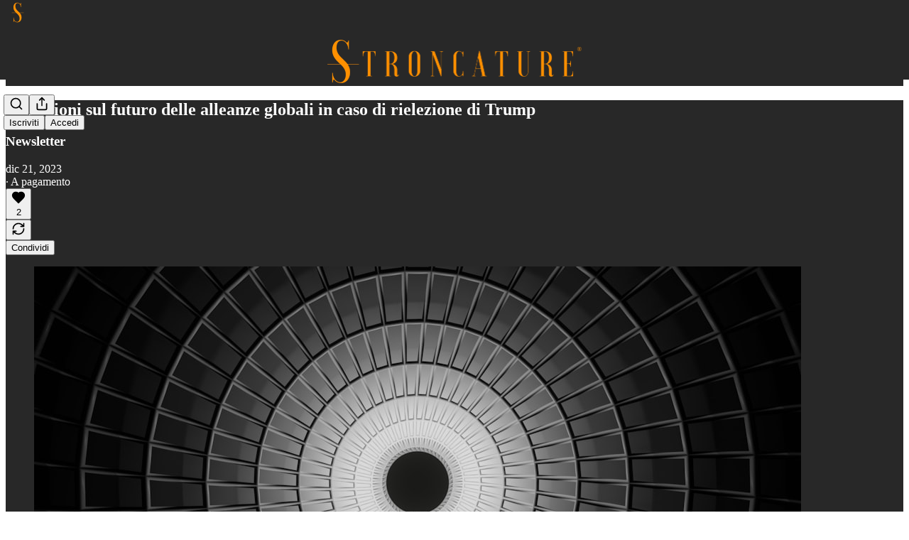

--- FILE ---
content_type: text/css
request_url: https://substackcdn.com/bundle/static/css/9605.8595f4dc.css
body_size: 14289
content:
.liveStreamAvatar-pa3eKG{border:2.7px solid var(--color-accent-fg-red);box-sizing:content-box;box-shadow:none;padding:2.7px}.liveBox-CSADGk{width:100%;position:absolute;bottom:-10px}.liveTag-lDNHQP{outline:2px solid var(--color-bg-primary)}.notifyButton-lmtipU.notifyButton-lmtipU.notifyButton-lmtipU{gap:8px;padding:8px 16px;transition:width .15s ease-in-out}.notifyButton-lmtipU.notifyButton-lmtipU.notifyButton-lmtipU.minimize-yxTwzX{gap:0;width:34px;height:34px;padding:8px;position:absolute;top:50%;right:0;transform:translateY(-50%)}.hoverText-TwVQuR{width:0;transition:width .15s ease-in-out;overflow:hidden}.notifyButtonInternal-e4KibS{width:100%}@media (min-width:769px){.notifyButton-lmtipU.notifyButton-lmtipU.notifyButton-lmtipU.notifyButton-lmtipU.minimize-yxTwzX:hover{width:160px;padding:8px 16px}.notifyButton-lmtipU.notifyButton-lmtipU.notifyButton-lmtipU.notifyButton-lmtipU.minimize-yxTwzX.subscribed-oEC2qb:hover{width:130px;padding:8px 16px}.notifyButton-lmtipU.minimize-yxTwzX:hover .hoverText-TwVQuR{width:105px}.notifyButton-lmtipU.minimize-yxTwzX.subscribed-oEC2qb:hover .hoverText-TwVQuR{width:75px}}.container-mcXs8_{grid-column-gap:var(--size-24);grid-row-gap:var(--size-32);grid-template-columns:1fr 1fr;display:grid}@media (max-width:768px){.specialFeatureHeaderContainer-Skrlng{margin:0 calc(var(--container-horizontal-padding-mobile)*-1)}}.thickRule-oguYhe{background-color:var(--color-fg-primary-themed);flex-grow:1;height:10px}@media (max-width:768px){.thickRule-oguYhe{height:5px}}.threeColumnContainer-ziuSvf{padding-top:var(--size-48);grid-gap:var(--size-40);grid-template-columns:1fr 1fr 1fr;display:grid}.mediumRule-wQbBfo{height:var(--size-4);background-color:var(--color-fg-primary-themed);flex-grow:1}.headerButtonMobile-DURJFG{top:-16px;right:0}.america250HomepageHeader-Gp7Pmn{align-items:center;gap:8px;display:flex}.a250Rule-oAzvtB{background-color:var(--color-accent-themed)}.a250Logo-sb3SfS{max-width:70vw;position:relative;top:7px}.container-k4OAt1{display:grid}.full-width-zjiPxJ{display:block}.full-width-with-sidebar-epMpKX{grid-column-gap:var(--size-16);grid-template-columns:repeat(4,minmax(0,1fr))}.full-width-with-sidebar-epMpKX>:first-child{grid-column:1/span 3}@media only screen and (max-width:1024px){.full-width-with-sidebar-epMpKX{gap:var(--size-32);flex-direction:column;display:flex}.full-width-with-sidebar-epMpKX:not(.show-below-NE36A8)>:nth-child(2){display:none}}.full-width-with-border-and-sidebar-aSAAEB{grid-column-gap:var(--half-column-gap,var(--size-8));grid-template-columns:minmax(0,1fr) repeat(3,1px minmax(0,1fr))}.full-width-with-border-and-sidebar-aSAAEB>:first-child{grid-column:1/span 5}.full-width-with-border-and-sidebar-aSAAEB>:nth-child(2){grid-column:7}.full-width-with-border-and-sidebar-aSAAEB>:nth-child(3){grid-area:1/6}.vertical-divider-Z42nad{margin:var(--size-8)0}@media only screen and (max-width:1024px){.full-width-with-border-and-sidebar-aSAAEB{gap:var(--size-32);flex-direction:column;display:flex}.full-width-with-border-and-sidebar-aSAAEB>:nth-child(3){display:none}.full-width-with-sidebar-epMpKX{gap:var(--size-32);flex-direction:column;display:flex}.full-width-with-sidebar-epMpKX:not(.show-below-NE36A8)>:nth-child(2){display:none}}.three-column-width-gNtKSr,.three-column-width-with-sidebar-cRFEVE{grid-template-columns:minmax(0,1fr) 8px minmax(0,2fr) 16px minmax(0,2fr) 16px minmax(0,2fr) 8px minmax(0,1fr)}.three-column-width-gNtKSr>:first-child{grid-column:3/span 5}.three-column-width-with-sidebar-cRFEVE>:first-child{grid-column:3/span 3}.three-column-width-with-sidebar-cRFEVE>:nth-child(2){grid-column:7}@media only screen and (max-width:1024px){.three-column-width-gNtKSr,.three-column-width-with-sidebar-cRFEVE{grid-column-gap:var(--size-16);grid-template-columns:repeat(3,minmax(0,1fr))}.three-column-width-gNtKSr>:first-child{grid-column:1/span 3}.three-column-width-with-sidebar-cRFEVE>:first-child{grid-column:1/span 2}.three-column-width-with-sidebar-cRFEVE>:nth-child(2){grid-column:3}}@media only screen and (max-width:768px){.three-column-width-with-sidebar-cRFEVE{gap:var(--size-32);flex-direction:column;display:flex}.three-column-width-with-sidebar-cRFEVE:not(.show-below-NE36A8)>:nth-child(2){display:none}}.two-column-width-f6IAWT{grid-column-gap:var(--size-16);grid-template-columns:repeat(4,minmax(0,1fr))}.two-column-width-f6IAWT>:first-child{grid-column:2/span 2}@media only screen and (max-width:768px){.two-column-width-f6IAWT{flex-direction:column;display:flex}}.one-column-two-column-dAuMkN{grid-column-gap:var(--half-column-gap,var(--size-8));grid-template-columns:minmax(0,1fr) repeat(2,1px minmax(0,1fr))}.one-column-two-column-dAuMkN>:first-child{grid-area:1/3/auto/span 3}.one-column-two-column-dAuMkN>:nth-child(2){grid-area:1/1}.one-column-two-column-dAuMkN>:nth-child(3){grid-area:1/2}@media only screen and (max-width:1024px){.one-column-two-column-dAuMkN>:first-child{grid-area:1/1/auto/span 3}.one-column-two-column-dAuMkN>:nth-child(2){grid-area:1/5}.one-column-two-column-dAuMkN>:nth-child(3){grid-area:1/4}}.two-column-one-column-one-column-GnEn49,.one-column-two-column-one-column-g_nrA3,.one-column-one-column-two-column-e79cH1,.one-column-three-columns-lf36oo{grid-column-gap:var(--half-column-gap,var(--size-8));grid-template-columns:minmax(0,1fr) repeat(3,1px minmax(0,1fr))}.three-column-one-column-one-column-MC1z4c{grid-column-gap:var(--half-column-gap,var(--size-8));grid-template-columns:minmax(0,1fr) repeat(5,1px minmax(0,1fr))}.two-column-one-column-one-column-GnEn49>:first-child{grid-area:1/1/auto/span 3}.two-column-one-column-one-column-GnEn49>:nth-child(2){grid-area:1/5}.two-column-one-column-one-column-GnEn49>:nth-child(3){grid-area:1/7}.one-column-two-column-one-column-g_nrA3>:first-child{grid-area:1/3/auto/span 3}.one-column-two-column-one-column-g_nrA3>:nth-child(2){grid-area:1/1}.one-column-two-column-one-column-g_nrA3>:nth-child(3){grid-area:1/7}.one-column-one-column-two-column-e79cH1>:first-child{grid-area:1/5/auto/span 3}.one-column-one-column-two-column-e79cH1>:nth-child(2){grid-area:1/1}.one-column-one-column-two-column-e79cH1>:nth-child(3){grid-area:1/3}.one-column-three-columns-lf36oo>:first-child{grid-area:1/1/auto/span 1}.one-column-three-columns-lf36oo>:nth-child(2){grid-area:1/3/auto/span 7}.three-column-one-column-one-column-MC1z4c>:first-child{grid-area:1/1/auto/span 7}.three-column-one-column-one-column-MC1z4c>:nth-child(2){grid-area:1/9}.three-column-one-column-one-column-MC1z4c>:nth-child(3){grid-area:1/11}@media only screen and (max-width:1024px){.two-column-one-column-one-column-GnEn49,.one-column-two-column-one-column-g_nrA3,.one-column-one-column-two-column-e79cH1,.three-column-one-column-one-column-MC1z4c{grid-template-columns:minmax(0,1fr) 1px minmax(0,1fr) 1px minmax(0,1fr)}.one-column-two-column-one-column-g_nrA3>:first-child{grid-column:1/span 3}.one-column-two-column-one-column-g_nrA3>:nth-child(2){grid-column:5}.one-column-one-column-two-column-e79cH1>:first-child{grid-column:3/span 3}.one-column-one-column-two-column-e79cH1>:nth-child(2){grid-column:1}.three-column-one-column-one-column-MC1z4c>:first-child{grid-column:1/span 3}.three-column-one-column-one-column-MC1z4c>:nth-child(2){grid-column:5}.two-column-one-column-one-column-GnEn49>:nth-child(3),.one-column-two-column-one-column-g_nrA3>:nth-child(3),.one-column-one-column-two-column-e79cH1>:nth-child(3),.three-column-one-column-one-column-MC1z4c>:nth-child(3){display:none!important}}.date-rtYe1v{white-space:nowrap}.icon-cvHqCn{height:var(--size-20);width:var(--size-20);background-color:var(--background_contrast_1);border-radius:var(--border-radius-xs);margin-right:var(--size-4);justify-content:center;align-items:center;display:inline-flex;position:relative;top:2px}.icon-cvHqCn:last-of-type{margin-right:var(--size-8)}.icon-cvHqCn svg{stroke:var(--color-fg-secondary-themed)}a.link-HFGLqU{text-decoration:none;color:inherit!important}a.link-HFGLqU:hover{text-decoration:underline}a.link-HFGLqU:focus-visible{border-radius:var(--border-radius-xs);box-shadow:var(--focus-ring)}.notLink-oAjaXn{cursor:default}.dividerChar-SbAJEi{font-size:10px;font-weight:var(--font-weight-regular);position:relative;top:-1px}.container-Mw45dL{display:inline}.containerSingleLine-xWghSN{text-overflow:ellipsis;vertical-align:top;white-space:nowrap;display:inline-block;overflow:hidden}a.link-iknc0_{text-decoration:none;color:inherit!important}a.link-iknc0_:hover{text-decoration:underline}.notLink-U0WbwD{cursor:default}.verticalDivider-JbC7L1{border-right:1px solid var(--color-utility-detail-themed);align-self:stretch}.container-XQwt8c{position:relative}.container-XQwt8c picture{max-height:inherit}.fpPodcastOverlay-F_ObU8{background:#0003;transition:background .15s}.fpPodcastOverlayHover-j8gEjt:hover{background:#00000080}.post-preview-container:has(.post-preview-title:hover) .fpPodcastOverlayHover-j8gEjt{background:#00000080}.image-wHmpR_{width:100%;height:auto;max-height:inherit;object-fit:cover}.redPlayContainer-gIeqLa{background-color:var(--color-accent-themed);height:var(--size-64);width:var(--size-64);border-radius:50%;justify-content:center;align-items:center;display:flex}@media screen and (max-width:768px){.redPlayContainer-gIeqLa{height:var(--size-40);width:var(--size-40)}}.redPlayContainer-gIeqLa svg{position:relative;left:1px}.title-vqpS7B{transition:var(--animate-hover)}.hoverColor-w9y2tS.hoverColor-w9y2tS:hover{color:var(--color-accent-themed)}.post-preview-container:has(.post-preview-image:hover) .hoverColor-w9y2tS{color:var(--color-accent-themed)}.image-YTYBVT{width:150px;height:150px}@media screen and (max-width:768px){.image-YTYBVT{width:90px;height:90px}}.image-EaGmDd{width:100%;overflow:hidden}.image-Vu2JCA{height:310px}@media only screen and (max-width:768px){.image-Vu2JCA{width:180px;height:180px}}.image140-mQ92WN{width:140px}.image220-p05U5w{width:220px}.imageContainer-LhpEMl{margin-right:calc(var(--column-gap)*-1)}.imageContainerOverlay-L73_9b{background-color:#0003}.image-J1_9gh{width:100%;max-width:660px}.image-v6H72k{width:100%;overflow:hidden}.container-lZcN1f{height:100%;container-type:inline-size}.image-UumsF2{flex-shrink:1;width:100%;max-width:543px;max-height:724px;overflow:hidden}.text-WvW3re{flex-shrink:1;width:300px}.contentWrapper-NnSZwz{flex-grow:1}@media (max-width:1024px){.image-UumsF2{max-width:65%}.text-WvW3re{max-width:35%;width:unset}}@container (width<=500px){.text-WvW3re{flex-shrink:1;min-width:150px}}.container-r9Uobv{cursor:pointer;transition:var(--animate-hover);box-sizing:border-box;width:100%}@media only screen and (max-width:768px){.container-r9Uobv:hover{background-color:#0000}}.container-r9Uobv>:only-child{height:100%}.actions-E1G1JR{opacity:0;transition:var(--animate-hover)}.container-r9Uobv:hover .actions-E1G1JR,.actions--menu-open-Eikhzm{opacity:1}@media only screen and (max-width:1024px){.actions-E1G1JR{opacity:1}}.pinContainer-waOJ8r{top:var(--size-8);right:var(--size-8)}.pinContainer-waOJ8r .unpinIcon-vVpw5q,.pinContainer-waOJ8r:hover .pinIcon-Ad2m5R{display:none}.pinContainer-waOJ8r:hover .unpinIcon-vVpw5q{display:block}.heart-v8Jdcb{opacity:0;transition:all 2s var(--animation-smooth);pointer-events:none;fill:var(--color-accent-fg-red);stroke:var(--color-accent-fg-red);position:absolute;top:10px;left:10px}.heart-v8Jdcb svg{fill:var(--color-accent-fg-red);stroke:var(--color-accent-fg-red)}@starting-style{.heart-v8Jdcb{opacity:1;transform:translate(-50%,-50%)rotate(0)}}.container-Y7VoFt{box-sizing:content-box;max-width:min(100%,var(--container-max-width,1248px));padding-left:var(--container-horizontal-padding,var(--size-16));padding-right:var(--container-horizontal-padding,var(--size-16));width:calc(100% - 2*var(--container-horizontal-padding,var(--size-16)));margin:0 auto}@media screen and (max-width:768px){.container-Y7VoFt{padding-left:var(--container-horizontal-padding-mobile,var(--size-16));padding-right:var(--container-horizontal-padding-mobile,var(--size-16));width:calc(100% - 2*var(--container-horizontal-padding-mobile,var(--size-16)))}}.header-m3czQu{grid-gap:var(--column-gap);grid-template-columns:1fr 1fr;display:grid;position:relative}.headerWithJustTitle-AWuTLu{margin-bottom:calc(-1*var(--size-32))}@media (max-width:768px){.headerWithJustTitle-AWuTLu{margin-bottom:calc(-1*var(--size-16))}}.header-m3czQu.noImage-VVe5Lh>:first-child{grid-column:1/span 3}@media (max-width:1024px){.header-m3czQu{grid-template-columns:1fr 1fr 1fr}.header-m3czQu:not(.noImage-VVe5Lh)>:first-child{grid-column:1/span 2}}@media (max-width:768px){.header-m3czQu{display:block}}.actions-mMxsK2{position:absolute;top:0;right:0}.thickRule-c8r1qH{border-bottom:5px solid var(--color-fg-primary-themed)}.bodyWrapperTwoMiddleColumns-EOoshF{grid-gap:var(--column-gap);grid-template-columns:repeat(4,1fr);display:grid}.bodyWrapperTwoMiddleColumns-EOoshF>:first-child{grid-column:2/span 2}@media screen and (max-width:1024px){.bodyWrapperTwoMiddleColumns-EOoshF{display:block}}.notifyButton-wkevVH.notifyButton-wkevVH.notifyButton-wkevVH{gap:0;width:34px;height:34px;padding:8px;transition:width .15s ease-in-out;position:absolute;top:0;right:0}.hoverText-OtXqlP{width:0;transition:width .15s ease-in-out;overflow:hidden}.notifyButtonInternal-wv0x02{width:100%}@media (min-width:769px){.notifyButton-wkevVH.notifyButton-wkevVH.notifyButton-wkevVH.notifyButton-wkevVH:hover{width:146px}.notifyButton-wkevVH:hover .hoverText-OtXqlP{width:105px}}.titleNotifyButton-bWyjlY{position:absolute;top:50%;right:0;transform:translateY(-50%)}.caret-vNjCU3{transition:transform .2s ease-in-out;transform:rotate(180deg)}.collapsed-KQpXLZ.caret-vNjCU3{transform:rotate(0)}.loadingContainerGrid-ydRZVl{padding:var(--size-8);grid-column-gap:52px;grid-row-gap:94px;grid-template-columns:repeat(3,1fr);display:grid}.loadingContainerList-gZ_Mu2{padding:var(--size-8);flex-direction:column;gap:76px;display:flex}.searchInput-Z0KA25{color:var(--color-fg-primary-themed);font-size:var(--font-size-16);background-color:#0000;border:0}.monthHeader-nt8KgE{padding-left:var(--size-8)}@media screen and (max-width:768px){.monthHeader-nt8KgE{padding-left:0}}.hrSmall-vexZ_n{height:1px;margin:16px 0}.hrLarge-BvxHXj{background:#161613;height:4px;margin:24px 0}.container-kiojnB{width:300px;height:var(--full-height);z-index:1000;background-color:#fff;border:2px solid #000;border-top-width:5px;padding:24px 30px;position:absolute;top:-5px;right:0;overflow-y:auto}.sectionHeader-SaffPx{margin-bottom:16px}.container-kiojnB ul li{margin-left:0;list-style:none}.menuItem-hysuKg{justify-content:space-between;align-items:center;gap:12px;padding:6px 0 14px;display:flex}.menuItem-hysuKg a,.menuLink-ozbRwR{justify-content:space-between;align-items:center;width:100%;text-decoration:none;display:flex}.menuItem-hysuKg a:hover,.menuLink-ozbRwR:hover{text-decoration:underline}.menuItem-hysuKg:not(:last-child){border-bottom:1px solid #ccc}.navHeader-DEKkxz{flex-grow:0;align-items:center;gap:24px;display:flex}.email-Zv4V4i{flex-grow:0;overflow:hidden}.menuText-R_QUfd{font-weight:400}.section-_DFyFI{margin-bottom:40px}.closeButton-DEAPoB{margin-right:-16px}@media (max-width:768px){.container-kiojnB{width:unset;height:unset;border:none;border-top:5px solid #000;position:fixed;top:0;bottom:0;left:0;right:0}}.extraImg-td6pDU{height:32px;display:block}.extraText-o5UKW8{white-space:nowrap;border:1px solid #f9303d;font-family:Georgia,serif;font-size:13px;font-style:italic;font-weight:600}.extraBoxEdit-wmHvd5{opacity:0;transition:opacity .15s ease-in-out}.extraBox-dn8mfG:hover .extraBoxEdit-wmHvd5{opacity:1}.emptyText-h51Fd7{opacity:0;transition:opacity .15s ease-in-out}.extraBox-dn8mfG:hover .emptyText-h51Fd7{opacity:1}.container-DyfmA8{border:1px solid var(--color-fg-primary-themed);box-shadow:3px 3px 0 0 var(--color-fg-primary-themed);box-sizing:content-box;border-radius:8px;flex-shrink:1;max-width:480px;overflow:hidden}.dot-Ll_ssD{background-color:#f8320d;border-radius:50%;width:8px;height:8px;animation:1.6s infinite blink-ttdOeS}@keyframes blink-ttdOeS{0%,49.9%{opacity:1}50%,99.9%{opacity:0}}.titleOuterContainer-o42q6r{--left-end-position:calc(-100% + var(--max-width));height:20px;position:relative;overflow:hidden}.titleInnerContainer-P_fW5r{float:left}.title-R5RE0b{color:var(--color-fg-primary-themed);font-family:var(--fp-serif),serif;white-space:nowrap;font-size:14px;font-style:italic;font-weight:600;line-height:20px;position:relative}.titleScrollShort-KdgSJi{animation:8s linear infinite scroll-back-and-forth-short-nMoqgQ}@keyframes scroll-back-and-forth-short-nMoqgQ{0%,37.5%{left:0}50%,87.5%{left:var(--left-end-position)}to{left:0}}.titleScrollMedium-GvLmeR{animation:10s linear infinite scroll-back-and-forth-medium-v_QUiU}@keyframes scroll-back-and-forth-medium-v_QUiU{0%,30%{left:0}50%,80%{left:var(--left-end-position)}to{left:0}}.titleScrollLong-qA9hMO{animation:12s linear infinite scroll-back-and-forth-long-Ab4NIJ}@keyframes scroll-back-and-forth-long-Ab4NIJ{0%,25%{left:0}50%,75%{left:var(--left-end-position)}to{left:0}}.expandedOuterContainer-LHHKf7{width:300px}.container-gCc6uu{transition:background-color .1s;overflow-y:auto}.container-gCc6uu.expanded-WwqmJz{height:var(--full-height);background-color:var(--color-fg-primary-themed);border-top:5px solid var(--color-fg-primary-themed);z-index:1;width:390px;position:fixed;top:0}.menu-Jl0crV{margin-bottom:40px}.menuImage-_JUkHc{margin-left:12px}.menuBlock-SnplMc{interpolate-size:allow-keywords;border-bottom:1px solid #505050;padding:16px 24px 0 40px}.menuBlock-SnplMc:first-child{border-top:1px solid #505050}svg.closeIcon-VGOyzP{stroke:#fff}.menuContent-W_K9BI{interpolate-size:allow-keywords;height:0;transition:height .16s;overflow:hidden}.menuContent-W_K9BI.expanded-WwqmJz{height:auto}.menuHeadingRow-dlFFJ8{cursor:pointer}.menuHeading-a2Dg_e{width:100%;padding-bottom:16px}ul.menuChildren-NF1EV5{-webkit-margin-after:0;justify-content:space-between;align-items:baseline;height:0;margin-bottom:0;line-height:16px;transition:height .16s;display:flex;overflow:hidden}ul.menuChildren-NF1EV5>div{width:calc(50% - 8px)}ul.menuChildren-NF1EV5.menuChildren-NF1EV5 li{margin:0}ul.menuChildren-NF1EV5.expanded-WwqmJz{height:auto;padding-bottom:16px}.misc-kqyTXF{margin-left:40px}.misc-kqyTXF>*{margin-bottom:32px}.misc-kqyTXF .miscLink-qPZOfP{margin-top:16px;text-decoration:underline}.socialIcon-SJIJw8 path{fill:#fff}@media (hover:hover){.menuHeadingRow-dlFFJ8 :hover svg{stroke:var(--color-accent-themed)}.menuHeadingRow-dlFFJ8:hover .menuHeading-a2Dg_e,ul.menuChildren-NF1EV5 li a:hover,ul.menuChildren-NF1EV5 li a:focus,ul.menuChildren-NF1EV5 li a:active{color:var(--color-accent-themed)}}.container-SgmYZ_{border-top:5px solid var(--color-fg-primary-themed);z-index:3;background-color:var(--color-bg-primary-themed);width:100vw;position:absolute;top:0}.container-SgmYZ_.america250-cWjgrd{background:linear-gradient(#054876,#005591)}.container-SgmYZ_.america250Dark-fYS9zj{background-color:var(--color-fg-primary-themed)}@media print{.container-SgmYZ_{position:absolute!important;top:0!important}}.containerInner-wLwiB2{box-sizing:content-box;max-width:min(calc(100% - 2*var(--container-horizontal-padding,var(--size-16))),var(--container-max-width,1248px));flex-grow:1}@media (max-width:1024px){.containerInner-wLwiB2{padding-left:0;padding-right:var(--size-16);max-width:min(100%,var(--container-max-width,1248px))}}@media (max-width:768px){.containerInner-wLwiB2{padding-left:0;padding-right:var(--container-horizontal-padding-mobile,var(--size-16))}}.logo-PsC1lM{height:64px;display:block}.container-SgmYZ_.transparentContainer-unsPGx{border-top:5px solid var(--web_bg_color);background-color:#0000}.profileUpdater-bXuV5M.profileUpdater-bXuV5M.profileUpdater-bXuV5M{width:100%}.joinedText-pllHZH>*{margin-right:var(--size-4)}.message-lU6Uj5{word-break:break-word}.jumpButton-AIaH5l{right:var(--size-16);bottom:var(--size-16);box-shadow:var(--shadow-md);transition:var(--animate-hover);opacity:1;pointer-events:auto;position:absolute}.jumpButton-AIaH5l.hidden-jcjp2w{opacity:0;pointer-events:none}.container-f0oiU0{border-bottom:4px solid var(--color-accent-themed)}.tab-pM6nuT{border-bottom:1px solid var(--color-fg-primary-themed)}.activeIndicator-xV5j6c{background-color:var(--color-accent-themed);height:4px;position:absolute;bottom:-1px;left:0;right:0}.container-XxSyR3{position:relative}.container-XxSyR3 picture{max-height:inherit}.image-nBNbRY{width:100%;height:auto;max-height:inherit;object-fit:cover}.image-square-legacy-jBVF2K{object-fit:contain}.containerSquare-M6P7XI{background-color:var(--background_contrast_2);justify-content:center;align-items:center;display:flex}.inner-wrapper-ymo6T9{box-sizing:border-box;box-shadow:var(--shadow-md);aspect-ratio:1;background-color:#fff}.inner-wrapper-small-h1CnSS{border-radius:var(--border-radius-sm);height:80%;padding:3px}.inner-wrapper-medium-JvLb2H{border-radius:var(--border-radius-sm);height:75%;padding:4px}.inner-wrapper-large-ffUJx1{border-radius:var(--border-radius-sm);height:224px;padding:4px}.image-square-b7oiFr{object-fit:contain;aspect-ratio:1;overflow:hidden}.image-square-small-v9eiR2,.image-square-medium-Z6HNx5{border-radius:var(--border-radius-xs)}.image-square-large-dp7_L9{border-radius:var(--border-radius-sm)}.icon-cUpv7d{margin-bottom:-2px;margin-right:6px}.icon-cUpv7d path{stroke:var(--color-fg-primary-themed)}.iconVideo-16-gG11Th{margin-bottom:-4px}.iconVideo-20-ed1fR_{margin-bottom:-2px}.iconVideo-28-YPOwSZ{margin-bottom:-3px;margin-right:8px}.iconVideo-32-w1mZyC{margin-bottom:-2px;margin-right:8px}.container-m3tNBN{display:flex}.containerNoImage-bRvPTc{display:block}.image-e4U1t2{border-radius:var(--border-radius-xs);flex:50%;overflow:hidden}.content-jHL69Q{box-sizing:border-box;flex:50%}.image-QTMr_S{border-radius:var(--border-radius-xs);width:100%;overflow:hidden}.container-Qnseki{grid-column-gap:var(--size-24);grid-template-columns:minmax(0,1fr) 160px;display:grid}@media only screen and (max-width:768px){.container-Qnseki{grid-template-columns:1fr 72px;padding:0}}.container--no-image-zKZVLo{grid-template-columns:1fr}@media only screen and (max-width:1024px){.container--no-image-zKZVLo{grid-template-columns:1fr}}.image-tkPTAj{border-radius:var(--border-radius-xs);width:160px;overflow:hidden}@media only screen and (max-width:768px){.image-tkPTAj{width:72px;height:72px}.container-Qnseki>:nth-child(3){grid-column:1/span 2}}.image-tBOtsv,.image-UySkN_{border-radius:var(--border-radius-xs);flex-shrink:0;width:64px;height:64px;overflow:hidden}.image-XZMKsB{border-radius:var(--border-radius-xs);flex-shrink:0;width:120px;height:80px;overflow:hidden}.image-vqosjM{width:100%;overflow:hidden}.image-Ac018u{border-radius:var(--border-radius-xs);width:100%;transition:border-radius .15s ease-in-out;overflow:hidden}.container-H2dyKk{cursor:pointer;transition:var(--animate-hover);box-sizing:border-box;width:100%}.container-H2dyKk:focus-visible{box-shadow:var(--focus-ring)}.container--menu-open-RRT2Fw{z-index:2}@media only screen and (max-width:768px){.container-H2dyKk:hover{background-color:#0000}}.container-H2dyKk>:only-child{height:100%}.actions-YFg47u{opacity:0;transition:var(--animate-hover)}.container-H2dyKk:hover .actions-YFg47u,.container-H2dyKk:focus-within .actions-YFg47u,.actions--menu-open-bDkeVH{opacity:1}.container-H2dyKk:focus-visible .actions-YFg47u{opacity:1}@media only screen and (max-width:1024px){.actions-YFg47u{opacity:1}}.container-O1YsI6{column-gap:var(--size-16);--row-gap:var(--size-4);--half-row-gap:var(--size-2);row-gap:var(--row-gap);display:grid}.divider-QOeHtM:not(.dividerVertical-pPOkXS),.long-divider-CDn5cl{margin-left:var(--size-8);margin-right:var(--size-8)}@media only screen and (max-width:768px){.divider-QOeHtM:not(.dividerVertical-pPOkXS),.long-divider-CDn5cl{margin:0}}.two-small-one-large-QUGVE5{row-gap:var(--half-row-gap);column-gap:var(--size-8);grid-template-rows:auto 1px auto;grid-template-columns:minmax(0,1fr) 1px minmax(0,1fr) 1px minmax(0,1fr)}.two-small-one-large-QUGVE5>:first-child{grid-area:1/3/span 3/span 3}.two-small-one-large-QUGVE5>:nth-child(2){grid-area:1/1}.two-small-one-large-QUGVE5>:nth-child(3){grid-area:3/1}.two-small-one-large-QUGVE5>:nth-child(4){grid-area:2/1}.two-small-one-large-QUGVE5>:nth-child(5){grid-area:1/2/span 3}@media only screen and (max-width:1024px){.two-small-one-large-QUGVE5>:first-child{grid-area:1/1/span 3/span 3}.two-small-one-large-QUGVE5>:nth-child(2){grid-area:1/5}.two-small-one-large-QUGVE5>:nth-child(3){grid-area:3/5}.two-small-one-large-QUGVE5>:nth-child(4){grid-area:2/5}.two-small-one-large-QUGVE5>:nth-child(5){grid-area:1/4/span 3}}@media only screen and (max-width:768px){.two-small-one-large-QUGVE5{display:block}.two-small-one-large-QUGVE5>:not(:first-child){display:none}}.two-column-grid-h3GUav{row-gap:var(--row-gap);grid-template-columns:repeat(2,minmax(0,1fr))}.two-column-grid-h3GUav .divider-QOeHtM{display:none}.two-column-grid-h3GUav .long-divider-CDn5cl{grid-column:1/span 2}@media only screen and (max-width:768px){.two-column-grid-h3GUav{padding-top:var(--size-8);gap:var(--size-12);flex-direction:column;display:flex}.two-column-grid-h3GUav .divider-QOeHtM{display:block}.two-column-grid-h3GUav .long-divider-CDn5cl{display:none}}.three-column-grid-tc6QOt{row-gap:var(--row-gap);grid-template-columns:repeat(3,minmax(0,1fr))}.three-column-grid-tc6QOt .divider-QOeHtM{display:none}.three-column-grid-tc6QOt .long-divider-CDn5cl{grid-column:1/span 3}@media only screen and (max-width:768px){.three-column-grid-tc6QOt{padding-top:var(--size-8);gap:var(--size-12);flex-direction:column;display:flex}.three-column-grid-tc6QOt .divider-QOeHtM{display:block}.three-column-grid-tc6QOt .long-divider-CDn5cl{display:none}}.four-column-grid-IPXx88{row-gap:var(--half-row-gap);grid-template-columns:repeat(4,minmax(0,1fr))}.four-column-grid-IPXx88 .divider-QOeHtM{display:none}.four-column-grid-IPXx88 .long-divider-CDn5cl{grid-column:1/span 4}@media only screen and (max-width:768px){.four-column-grid-IPXx88{padding-top:var(--size-8);gap:var(--size-12);flex-direction:column;display:flex}.four-column-grid-IPXx88 .divider-QOeHtM{display:block}.four-column-grid-IPXx88 .long-divider-CDn5cl{display:none}}.one-column-list-YqnT5h{row-gap:var(--half-row-gap);flex-grow:1;grid-template-rows:minmax(0,1fr) repeat(4,1px minmax(0,1fr))}.one-column-list-flex-kqNmJm{flex-direction:column;display:flex}.large-listing-listing-column-feCdFL{row-gap:var(--size-8);flex-grow:1;grid-template-rows:1fr repeat(2,1px auto)}.square-square-column-b5mOve{row-gap:var(--half-row-gap);flex-grow:1;grid-template-rows:minmax(0,1fr) 1px minmax(0,1fr)}.square-square-column-b5mOve>:first-child{grid-row:1}.square-square-column-b5mOve>:nth-child(2){grid-row:3}.square-square-column-b5mOve>:nth-child(3){grid-row:2}.two-column-list-BLHtzo{row-gap:var(--size-4)}.two-column-list--with-dividers-cHfR0M{row-gap:var(--size-8)}@media only screen and (max-width:768px){.two-column-list-BLHtzo{padding-top:var(--size-8);row-gap:var(--size-12)}}.five-up-H_hegz{row-gap:var(--half-row-gap);column-gap:var(--size-8);grid-template-rows:auto 1px auto;grid-template-columns:1fr 1px 1fr 1px 1fr 1px 1fr}.five-up-H_hegz>:first-child{grid-area:1/3/span 3/span 3}.five-up-H_hegz>:nth-child(2){grid-area:1/1}.five-up-H_hegz>:nth-child(3){grid-area:3/1}.five-up-H_hegz>:nth-child(4){grid-area:1/7}.five-up-H_hegz>:nth-child(5){grid-area:3/7}.five-up-H_hegz>:nth-child(6){grid-area:2/1}.five-up-H_hegz>:nth-child(7){grid-area:2/7}.five-up-H_hegz>:nth-child(8){grid-area:1/2/span 3}.five-up-H_hegz>:nth-child(9){grid-area:1/6/span 3}.vertical-divider-GcHWq8{margin-top:var(--size-8);margin-bottom:var(--size-8)}@media only screen and (max-width:1024px){.five-up-H_hegz{grid-template-columns:1fr 1px 1fr 1px 1fr}.five-up-H_hegz>:first-child{grid-area:1/1/span 3/span 3}.five-up-H_hegz>:nth-child(2){grid-area:1/5}.five-up-H_hegz>:nth-child(3){grid-area:3/5}.five-up-H_hegz>:nth-child(4){grid-area:2/5}.five-up-H_hegz>:nth-child(5){display:none}.five-up-H_hegz>:nth-child(6){grid-area:1/4/span 3}.five-up-H_hegz>:nth-child(n+7){display:none}}@media only screen and (max-width:768px){.five-up-H_hegz{display:block}.five-up-H_hegz>:first-child{grid-column:1/span 2}.five-up-H_hegz>:nth-child(n+2){display:none}}.mini-row-KFztmA{column-gap:var(--size-8);grid-template-columns:1fr repeat(3,1px 1fr)}.mini-row-KFztmA>.divider-QOeHtM{box-sizing:border-box;height:100%}.mini-row-KFztmA>.divider-QOeHtM>div{height:var(--size-64)}@media only screen and (max-width:1024px){.mini-row-KFztmA{grid-template-columns:1fr repeat(2,1px 1fr)}.mini-row-KFztmA>:nth-child(n+6){display:none}}.three-column-mini-row-ep3LFs{column-gap:var(--size-8);grid-template-columns:1fr repeat(2,1px 1fr)}.three-column-mini-row-ep3LFs>.divider-QOeHtM{box-sizing:border-box;height:100%}.three-column-mini-row-ep3LFs>.divider-QOeHtM>div{height:80px}@media only screen and (max-width:1024px){.three-column-mini-row-ep3LFs{grid-template-columns:1fr repeat(2,1px 1fr)}.three-column-mini-row-ep3LFs>:nth-child(n+6){display:none}}.liveStreamBanner-Petbnm{background-color:var(--material-dark-thick);color:var(--color-light-utility-white)}.liveBadge-f3ITqf{background-color:var(--color-accent-fg-red);text-transform:uppercase;border-radius:4px;padding-left:6px;padding-right:6px}.facepile-AgdBR0{flex:0;width:40px;height:40px}.backdrop-_YQndu{background-color:#000;transition:opacity .25s ease-in-out;position:absolute;top:0;bottom:0;left:0;right:0}.backdropHidden-pg_NJc{opacity:0}.backdropVisible-eL7zZp{opacity:.85}.player-wrapper-outer-eAOhcD{padding-top:var(--size-32);justify-content:center;display:flex}.player-wrapper-inner-KUdif0{box-sizing:border-box;width:100vw;min-width:0;max-width:1124px;padding:0 var(--size-12)}.playerWrapperInnerFP-Cm0O_q{max-width:660px;padding:0}@media screen and (max-width:1024px){.player-wrapper-outer-eAOhcD{padding-top:var(--size-24)}}@media screen and (max-width:768px){.player-wrapper-outer-eAOhcD{padding-bottom:0}.playerWrapperOuterFP-bKWoVB{padding-top:0}}.image-aVeTJg{background-position:50%;background-repeat:no-repeat;background-size:contain}.button-Imympe{flex-basis:50%;border-color:var(--color_theme_bg_contrast_2,var(--color-utility-detail))!important}.button-Imympe svg{stroke:#0000!important}.horizontalScrolling-CUpSMl{-ms-overflow-style:none;scrollbar-width:none}.horizontalScrolling-CUpSMl:-webkit-scrollbar{display:none}.container-MuztBl{cursor:pointer}.subscribe-container-_pmqCv .subscribe-widget,.subscribe-container-_pmqCv .subscribe-widget .button-wrapper{margin-bottom:0}.description-ij0plp{overflow-wrap:break-word;width:100%}.listen-on-item-yiZDJR.listen-on-item-yiZDJR{height:var(--size-40);background-color:var(--color-bg-secondary-themed);cursor:pointer;transition:var(--animate-hover)}.listen-on-item-yiZDJR.listen-on-item-yiZDJR:hover{background-color:var(--color-bg-secondary-hover-themed)}.listen-on-item--disabled-S4EzSi.listen-on-item--disabled-S4EzSi:hover{background-color:var(--color-bg-secondary-themed);cursor:not-allowed}.newTag-EymRgU{background:var(--print_pop);border-radius:var(--border-radius-sm);padding:2px 6px;color:var(--print_on_pop)!important}.listOuter-l1CBOE::-webkit-scrollbar{display:none}.listOuter-l1CBOE{-ms-overflow-style:none;scrollbar-width:none}.container-P16Gjv{background-color:var(--color-bg-secondary-themed);transition:var(--animate-hover)}.container--collapsed-tDZmH7:hover{background-color:var(--color-bg-secondary-hover-themed)}.container-expanded-lRH6Uq{padding-top:var(--size-32)}.header-qMQur9{cursor:pointer}.icon-D7iZH2{transition:var(--animate-hover)}.icon--expanded-P7FXIG{transform:rotate(180deg)}.transcription-container-QGgB4Q{max-height:240px;font-family:var(--font-family-text);font-size:var(--font-size-14);position:relative;overflow:auto}.transcription-chunk-YeZNdv{transition:var(--animate-hover);cursor:pointer}.transcription-chunk-YeZNdv:hover .transcriptionWords-u5CRAD{background-color:var(--color-bg-secondary-hover-themed)}.transcription-chunk--active-HnAU7N .transcriptionWords-u5CRAD{font-weight:var(--font-weight-semibold);background-color:var(--color-bg-secondary-hover-themed)}.transcription-timestamp-mDeQkH{-webkit-user-select:none;user-select:none;text-align:right;font-variant-numeric:tabular-nums;flex-shrink:0;width:60px}.transcription-text-align-left-V7cht2{text-align:right;width:45px}.transcription-text-DqlVxW{line-height:var(--line-height-20)}.transcription-full-body-container-LXFSNv{font-family:var(--font-family-text);font-size:var(--font-size-14);position:relative}.stickySearch-eTpa9q{z-index:1000;padding:10px;position:-webkit-sticky;position:sticky;top:0}.sticky-zutBDd{z-index:1000;box-sizing:content-box;background-color:var(--color-bg-primary);width:100vw;max-width:1100px;margin:auto;padding-top:15px;padding-bottom:10px;position:fixed;top:0;left:0;right:0}.sticky-content-W0hUxQ{border-radius:var(--border-radius-md);background-color:var(--color-bg-primary)}.darkenBottom-zaTJyO{background-image:linear-gradient(#0000 0%,#0000 80%,#0000004d)}.unselectedButton-LnSrSa{background-color:#0000;-webkit-backdrop-filter:none!important;backdrop-filter:none!important}.unselectedButton-LnSrSa>svg{opacity:.6}.textContainerFadedShows-pHGywl{color:#fff9}.hideSelectionBackground-vjEoVj::selection{background-color:#0000}.word-IefdhU{cursor:text;margin:0 -2px;padding:0 2px;display:inline-block;position:relative}.word-IefdhU:after{content:"";z-index:-1;background-color:#0000;border-radius:2px;position:absolute;top:-1px;bottom:-1px;left:-1px;right:-1px}.word-IefdhU::selection{background-color:#0000}.wordSelectedShows-Tf85j5:after{background-color:#6a5521}.textHidden-zukLlK{color:#0000;pointer-events:none;-webkit-user-select:none;user-select:none}.searchResult-cbPSuC{background-color:oklch(from var(--color-accent-fg-yellow)l c h/.3)}.searchResult-cbPSuC.isFocused-wy1BKg{border-radius:var(--border-radius-xs);box-shadow:0 0 0 1px var(--color-accent-fg-yellow)}.container-dlhqPD{background-color:#000;justify-content:center;display:flex;position:relative}.video-wrapper-lforaE{width:100vw;max-width:1100px;position:relative}.video-wrapper-lforaE .video-player-wrapper{max-width:1100px;width:100vw!important;margin:0!important}.video-full-screen-K4tmIj .video-player-wrapper{width:auto!important;max-width:none!important;margin:auto!important}.preview-label-container-RuWmAN{top:var(--size-12);left:var(--size-12);position:absolute}.sidebar-NzGH2W{color:#fff;padding:0 var(--size-16);opacity:1;transition:opacity var(--animation-timing-slow)var(--animation-smooth);pointer-events:none;align-items:center;display:flex;position:absolute;top:0;bottom:0}.sidebar-right-ktL8if{left:100%}.sidebar-left-K3vrOP{right:100%}@media screen and (max-width:1240px){.video-wrapper-lforaE{position:static}.sidebar-right-ktL8if{left:auto;right:0}.sidebar-left-K3vrOP{left:0;right:auto}}.sidebar--hidden-xMFnhp{opacity:0}.sidebar-icons-YDR6ix{border-radius:var(--border-radius-full);pointer-events:all}@media screen and (min-width:1241px){.sidebar-icons-YDR6ix{background-color:#0000!important}}.postPreview-mgizmD{pointer-events:all}.main-content-and-sidebar-fw1PHW{box-sizing:content-box;max-width:1084px;padding-left:var(--size-24);padding-right:var(--size-24);justify-content:center;margin:auto;display:flex}.mainContentFP-GnDHcW{max-width:660px;padding:var(--size-40)0 0;margin:0 auto;display:block}.main-content-qKkUCg{box-sizing:content-box;padding:var(--size-32);flex:1;padding-left:0}.main-content-qKkUCg .container{width:auto}.main-content-full-width-eYkBTb{box-sizing:content-box;max-width:1084px}.postContentWrapper-MYe7fH img.sizing-large{max-width:100%!important}.sidebar-RUDMha{box-sizing:content-box;width:320px;padding:var(--size-32);padding-right:0}@media screen and (max-width:1024px){.main-content-and-sidebar-fw1PHW{padding-left:var(--size-20);padding-right:var(--size-20)}.main-content-qKkUCg{padding:var(--size-32);padding-left:0}.sidebar-RUDMha{padding-top:var(--size-32)}}@media screen and (max-width:768px){.main-content-and-sidebar-fw1PHW{padding-left:var(--size-16);padding-right:var(--size-16);flex-direction:column;gap:0}.mainContentFP-GnDHcW{padding-left:var(--container-horizontal-padding-mobile);padding-right:var(--container-horizontal-padding-mobile)}.main-content-full-width-eYkBTb{padding:var(--size-8)}.main-content-qKkUCg{box-sizing:border-box;padding:var(--size-16)0}.main-content-qKkUCg .container{margin:0!important}.main-content-qKkUCg .comments-section{border-bottom:var(--border-default-themed);padding-bottom:var(--size-24)}.main-content-qKkUCg .comments-section-title{font-weight:var(--font-weight-bold)!important;font-size:var(--font-size-16)!important;line-height:var(--line-height-20)!important}.sidebar-RUDMha{box-sizing:border-box;width:auto;padding:0 0 var(--size-32)}}.qrCode-MxgyfH{border-radius:var(--border-radius-lg);background-color:var(--color-bg-elevated-primary);border:var(--border-default);margin-top:calc(var(--size-8)*-1);box-shadow:var(--shadow-lg);transition:transform var(--animation-timing-slow)var(--animation-smooth);cursor:pointer;overflow:hidden}@media (hover:hover){.qrCode-MxgyfH:hover{transform:scale(1.02)}}.qrCode-MxgyfH canvas{display:block}.giftBackground-I9xH3b{background-image:url(/img/gifting/accept-bg.svg);background-position:50%;background-size:cover;border-radius:20px;width:100%;height:200px;margin-bottom:16px}.headerCloseButton-m0sKZi{background-color:#363737;position:absolute;top:16px;right:16px}.headerCloseButton-m0sKZi svg{stroke:var(--color-fg-secondary)}.giftBackgroundHeader-tb4ks8.giftBackgroundHeader-tb4ks8{border-bottom-right-radius:0;border-bottom-left-radius:0;padding:0}.guestPassText-_ibww7{color:#b3b3b3d1}.emailInputWrapper-SzmWNd{width:100%}.emailInput-JqukPr{border:1px solid var(--color-utility-detail)}.acceptButton-TrYdu7.acceptButton-TrYdu7{border-top-left-radius:0;border-bottom-left-radius:0}.tos-RHY2Hj{text-align:center;margin-top:16px}.tos-RHY2Hj a{color:var(--color-fg-secondary)}.container-liQ2Od{z-index:1;background-color:#fff;border-top:1px solid #000;justify-content:center;align-items:center;padding:16px;display:flex;position:fixed;bottom:0;left:0;right:0}.container-liQ2Od.open-NsIljP{padding:24px}.chevronButton-xCmt1F{background:0 0;border:none;position:absolute;top:8px;right:8px}@media (min-width:769px){.chevronButton-xCmt1F:hover{color:var(--color-accent);cursor:pointer}}.subscribeButton-KC1zy_{padding-left:24px;padding-right:24px}.container-d4zBPi{border-top:4px solid var(--color-fg-primary-themed);border-bottom:4px solid var(--color-fg-primary-themed);grid-template-columns:repeat(6,1fr);margin:0 -40px;padding:0 20px;display:grid}.containerTablet-tpTBc6{grid-template-columns:repeat(4,1fr)}.containerMobile-VpmHH6{padding-top:var(--size-40);flex-direction:column;margin-top:110px;display:flex}.latestArrow-Z7Zn2b{aspect-ratio:212/132;width:calc(100% - 40px);position:absolute;top:50%;left:20px;transform:translateY(-65%)}.latestArrowEnd-kWO5qL{aspect-ratio:192.5/144.2;width:100%}.latestArrowEndContainer-gx613b{width:calc(100% - 40px);height:calc(45% + 20px);position:absolute;top:-20px;left:20px;overflow:hidden}.containerMobile-VpmHH6 .latestArrow-Z7Zn2b{width:206px;top:0;transform:translateY(-100%)}.containerMobile-VpmHH6 .latestArrowEndContainer-gx613b{display:none}.container-8llGPE{position:relative}.editButtonContainer-PKbNaQ{z-index:1;opacity:0;transition:opacity .15s ease-in-out;position:absolute;top:0;right:0}.container-8llGPE:hover .editButtonContainer-PKbNaQ{opacity:1}.introModule-WDoR9y{flex-direction:column;justify-content:space-between;align-items:center;gap:8px;text-decoration:none;display:flex}.introModule-WDoR9y:hover .introModuleText-tL6vMV{color:var(--color-accent-themed)}.introModuleImage-b5tjpb{object-fit:cover;max-width:100%;height:174px}.introModuleText-tL6vMV.introModuleText-tL6vMV{font-style:italic}.tabletPortraitLayout-eMAKhD{flex-direction:column;gap:24px;display:flex}.fullWidthRow-lUGCvS{width:100%}.wideContent-tdvs4B{max-width:70%}.narrowContent-CJLDbf{max-width:225px}@media screen and (max-width:768px){.introModuleImage-b5tjpb{height:unset;flex-grow:1}}.container-dOq2Em{margin:0 calc(var(--size-8)*-1);display:flex}.column-HNiwn6{box-sizing:border-box;padding:0 var(--size-8);flex:0 0 50%;display:flex}.column-HNiwn6>div{width:100%}@media only screen and (max-width:1024px){.left-jXwsmK{flex-basis:66.6667%}.right-koj6uE{flex-basis:33.3333%}}@media only screen and (max-width:768px){.container-dOq2Em{flex-direction:column}.column-HNiwn6{flex-basis:100%}}.link-dTkJzr:hover{text-decoration:underline!important}.pillarTitle-JAEuZo{font-family:Georgia,serif;font-size:18px;font-weight:600;line-height:24px}.container-FJSDzM{box-sizing:content-box;width:1280px;max-width:min(100%,1280px);margin:0 auto}.container-_aNEvf{width:100vw;margin:0 -50vw;position:relative;left:50%;right:50%}.container-_aNEvf .podcast-player-button{--color-button-bg:var(--color-bg-primary);--color-button-fg:var(--color-fg-secondary)}.container-_aNEvf .podcast-player-button:hover{--color-button-fg:var(--color-fg-primary)}.container-pFhu3n{display:flex}.containerNoImage-W5VZl3{display:block}.videoLayer-gwRrVN,.contentLayer-OGm4Y9{width:100%;height:100%}@media (max-width:768px){.contentLayer-OGm4Y9{height:auto;bottom:0;left:0}}.content-iO1vNE{box-sizing:border-box;flex:50%}.imageContainer-ddA7f9{width:711.111px}.image-deX_la{border-radius:0 var(--border-radius-sm)var(--border-radius-sm)0;flex:50%;overflow:hidden}@media (max-width:768px){.image-deX_la{border-radius:var(--border-radius-sm)var(--border-radius-sm)0 0}}.flippedImageContainer-rBB6TZ{border-radius:var(--border-radius-sm)0 0 var(--border-radius-sm)}.flippedImage-rChY0M.flippedImage-rChY0M{position:absolute;top:0;bottom:0;right:0;transform:scaleX(-1)}@media (max-width:768px){.flippedImageContainer-rBB6TZ{border-radius:0 0 var(--border-radius-sm)var(--border-radius-sm)}.flippedImage-rChY0M{width:100%;transform:scaleY(-1)}}.blurOverlay-xN2HYo{-webkit-backdrop-filter:blur(40px);backdrop-filter:blur(40px);-webkit-mask:linear-gradient(90deg,#000,#000 calc(100% - 700px),#0000 calc(100% - 500px),#0000);mask:linear-gradient(90deg,#000,#000 calc(100% - 700px),#0000 calc(100% - 500px),#0000)}@media (max-width:768px){.blurOverlay-xN2HYo{-webkit-mask:linear-gradient(0deg,#000,#000 180px,#0000);mask:linear-gradient(0deg,#000,#000 180px,#0000)}}.darkOverlay-jsLZzF{pointer-events:none;background:linear-gradient(90deg,#0009,#0000)}@media (max-width:768px){.darkOverlay-jsLZzF{background:linear-gradient(#0000,#0009)}}.postTitleMobile-ut7sIL{text-overflow:ellipsis;-webkit-line-clamp:1;-webkit-box-orient:vertical;line-height:16px;display:-webkit-box;overflow:hidden}@layer pencraft{.container-xlqXTa{cursor:pointer}.containerHoverLight-pv1hHj{transition:var(--animate-hover)}.containerHoverLight-pv1hHj:hover{background-color:var(--color-bg-secondary)}.dragArea-sMT00C{cursor:pointer;text-align:center;border:1px dashed var(--color-utility-detail);background-color:var(--color-bg-primary-hover);min-height:300px}.dragActive-g1aWbC{background-color:var(--color-bg-secondary);border-color:var(--color-fg-secondary)}.text-ehFyYa.text-ehFyYa.text-ehFyYa{color:var(--color-fg-secondary);margin-top:0;margin-bottom:0;font-size:14px}.file-P3qftv{display:none}}.homepageLink-cE_DZ1{text-decoration:none}.homepageLink-cE_DZ1:hover .title-QddVTB{text-decoration:underline!important}.container-bP27QM{background-color:var(--background_contrast_1)}.container-rEYFE5 .subscribe-widget{margin-bottom:0}.pubLogo-DpnXOb{width:var(--size-32);height:var(--size-32);border-radius:var(--border-radius-sm);display:block}.homePageGroupsGrid-dfyTM6 .divider-egS9uu,.homePageGroupsGrid-dfyTM6 .three-column-grid-OefviT .long-divider-UdUT_8{display:none}.homePageGroupsGrid-dfyTM6.emptyRowsView-Yo2IhI,.homePageGroupsGrid-dfyTM6.emptyGroupView-kLS4e3{background-color:var(--background_contrast_1)}.homePageGroupsGrid-dfyTM6.emptyGroupView-kLS4e3{height:320px}.homePageGroupsGrid-dfyTM6.emptyRowsView-Yo2IhI{height:650px}.homePageGroupsGrid-dfyTM6.emptyRowsView-Yo2IhI .emptyContentIcon-mKbS2t,.homePageGroupsGrid-dfyTM6.emptyGroupView-kLS4e3 .emptyContentIcon-mKbS2t{color:var(--color-fg-secondary-themed)}.container-eQ3i2p{background-color:var(--background_contrast_1)}.pillarHeader-EpU7EL{margin:0 8px 16px;padding:0 0 8px}@media screen and (max-width:768px){.pillarHeader-EpU7EL{margin:0 0 16px}}.pillarTitle-Eyi3Nu{font-family:Georgia,serif;font-size:28px;font-weight:600;line-height:36px}.dragOverlay-Slsz_M{background-color:var(--web_bg_color,var(--color-bg-primary,#fff));border-radius:var(--border-radius-sm);cursor:grabbing;padding:12px 4px;box-shadow:0 8px 24px #00000026}.theme-editor-dragging,.theme-editor-dragging *{cursor:grabbing!important}.dropZone-e4cHxw{flex:1;height:100%;min-height:100px}.emptyState-MF3YDQ{border:1px solid #0000}.emptyState-MF3YDQ.active-llAkyd{transition:border-color .15s ease-out,background .15s ease-out}.emptyState-MF3YDQ.active-llAkyd:hover{background-color:rgb(var(--color-primitive-orange-500-rgb),.08);border-color:var(--color-semantic-substack-bg-primary)}.emptyState-MF3YDQ.dropTarget-g9F8QT{cursor:default;background-color:#0000;border-color:#0000;height:100%}.emptyState-MF3YDQ.dropTarget-g9F8QT:hover{background-color:#0000;border-color:#0000}.placeholder-tcxm_U{background-color:var(--color-bg-elevated-secondary);border-radius:var(--border-radius-sm);width:100%}.icon-X2nAHP{color:var(--color-fg-tertiary)}.ctaContent-poF8iJ{opacity:0;flex-direction:column;align-items:center;gap:8px;display:flex}.ctaContentVisible-BZYXLS{animation:.15s ease-out .15s forwards fadeIn-pkq8GG}@keyframes fadeIn-pkq8GG{0%{opacity:0}to{opacity:1}}.wrapper-iARQWw{--empty-column-width:100px;position:relative}.content-OehGzR{transform-origin:top;width:100%;transition:transform .2s ease-out,transform-origin .2s ease-out}.contentOriginLeft-Kso11C{transform-origin:0 0}.contentOriginRight-iAt4QB{transform-origin:100% 0}.contentOriginCenter-Cp9SmS{transform-origin:top}.contentScaleOne-SI8mOq{transform:scale(var(--content-scale-one,1))}.contentScaleTwo-IthkKa{transform:scale(var(--content-scale-two,1))}.contentScaleFull-riG7qC{transform:scale(.75)}.emptyColumn-wbqk2v{width:var(--empty-column-width);opacity:0;pointer-events:none;transition:opacity .2s ease-out,width .2s ease-out;position:absolute;top:0;bottom:0}.emptyColumnLeft-muN01M{left:0}.emptyColumnRight-k7Rev2{right:0}.emptyColumnActive-mTDRtK{opacity:1;pointer-events:auto}.emptyColumnExpanded-g4LiNt{width:25%}.emptyColumnExpanded-g4LiNt .emptyColumnContent-oiyCuv{width:100%}.emptyColumnContent-oiyCuv{box-sizing:border-box;width:var(--empty-column-width);height:100%;padding:0 var(--size-8);transition:width .2s ease-out}.dragging-wqUrPl .emptyColumn-wbqk2v,.dragging-wqUrPl .emptyColumnContent-oiyCuv,.dragging-wqUrPl .content-OehGzR{transition:none}.outerContainer-p1amnX{margin:0 calc(-1*var(--size-8))}.container-uYF5Qm{justify-content:center;align-items:stretch;display:flex}.column-O67nhJ{box-sizing:border-box;width:100%;padding-left:var(--size-8);padding-right:var(--size-8)}.column1-pd0Ws0{flex:0 0 25%;transition:flex-basis .2s,padding .2s}.columnCollapsed-hX4lgc{flex:0 0;padding-left:0;padding-right:0;overflow:hidden}.column2-jVKqxY{flex:0 0 50%}.column3-Brgr2S{flex:0 0 75%}.column4-Z0B2N_{flex:0 0 100%}@media screen and (max-width:1024px){.column1-pd0Ws0{flex:0 0 33.3333%}.column2-jVKqxY{flex:0 0 66.6667%}.column3-Brgr2S{flex:0 0 100%}}.postRow-schahZ{margin:0 calc(-1*var(--size-8))}.postContainer-okMiTM{box-sizing:border-box;padding:0 var(--size-8);flex-grow:1;align-items:stretch;display:flex}.postContainerTwoColumn-OPvMmL{flex:0 0 50%}.postContainerThreeColumn-W6tLrW{flex:0 0 33.3333%}.postContainerFourColumn-WylYbU{flex:0 0 25%}.draggableModule-Bf288k{cursor:grab;border-radius:var(--border-radius-sm);pointer-events:auto;z-index:1000;margin:-12px -4px;padding:12px 4px;position:relative}.draggableModule-Bf288k.defaultCursor-mUq6Y6{cursor:default}.draggableModuleDragging-LZeAjH{pointer-events:none}.draggableModuleDragging-LZeAjH .draggableModuleContent-tYdch3{visibility:hidden}.draggableModuleDragging-LZeAjH:after{content:"";background-color:var(--color_theme_bg_contrast_1,var(--color-bg-secondary));border-radius:var(--border-radius-sm);position:absolute;top:0;bottom:0;left:0;right:0}.draggableModuleContent-tYdch3{pointer-events:none}.container-UZDvpD{position:relative}.content-w5CYL3{pointer-events:none}.overlay-TizwXu{pointer-events:auto;cursor:pointer;justify-content:center;align-items:center;display:flex;position:absolute;top:0;bottom:0;left:0;right:0}.overlay-TizwXu:before{content:"";height:1px;transition:var(--animate-hover);background-color:#0000;position:absolute;top:50%;left:0;right:0}.tag-FgJVof{opacity:0;transition:var(--animate-hover);z-index:1;transform:scale(calc(1/var(--preview-scale,1)));pointer-events:none;position:relative}.container-UZDvpD:hover .overlay-TizwXu:before,.container-UZDvpD.active-Xwi0XX .overlay-TizwXu:before{background-color:var(--color-semantic-substack-bg-primary)}.container-UZDvpD:hover .tag-FgJVof,.container-UZDvpD.active-Xwi0XX .tag-FgJVof{opacity:1}.logo-ulupBr{border-radius:var(--border-radius-xs);flex-shrink:0;display:block}.logo-64-VEaVRL{width:var(--size-64);height:var(--size-64)}.logo-72-fFbpYn{width:var(--size-72);height:var(--size-72)}.logo-auto-l6jK_D{width:100%}.logoPlaceholder-RbJEuS{background-color:var(--color-bg-secondary)}.draggableItem-SJ4YDF{cursor:grab;border-radius:var(--border-radius-sm);pointer-events:auto;position:relative}.draggableItem-SJ4YDF:active{cursor:grabbing}.isDragging-jRLhA9{pointer-events:none}.isDragging-jRLhA9 .itemContent-boSI7u{visibility:hidden}.isDragging-jRLhA9:after{content:"";background-color:var(--color_theme_bg_contrast_1,var(--color-bg-secondary));border-radius:var(--border-radius-sm);position:absolute;top:0;bottom:0;left:0;right:0}.itemContent-boSI7u{pointer-events:none}.dragOverlay-wQ1KF4{background-color:var(--web_bg_color,var(--color-bg-primary,#fff));border-radius:var(--border-radius-sm);box-shadow:0 8px 24px #00000026}.outerContainer-cCKm5T{background-color:var(--color-bg-secondary-themed);width:100vw;margin:0 -50vw;position:relative;left:50%;right:50%}.outerContainer-cCKm5T.thebulwark-dw_07J{background-color:#f7f2ee}.innerContainer-hMBAPa{max-width:min(100%,var(--container-max-width,1248px));box-sizing:content-box;padding-left:var(--size-16);padding-right:var(--size-16);margin:0 auto}.innerContainer-hMBAPa .button-wrapper,.innerContainer-hMBAPa .subscribe-widget{margin-bottom:0}.innerContainer-hMBAPa .subtle-help-text{display:none}.thebulwark-dw_07J .logoContainer-iUK1Lv,.thebulwark-dw_07J .ctaContainer-WOl42W{flex:0 0 25%}.thebulwark-dw_07J .ctaContainer-WOl42W{justify-content:flex-end;display:flex}.thebulwark-dw_07J .message-IKztq4{font-style:italic;font-weight:var(--font-weight-medium)!important}.container-opjHc4{width:calc(100% + 80px);margin:0 -40px;position:relative;overflow:hidden}@media screen and (max-width:768px){.container-opjHc4{width:calc(100% + 2*var(--container-horizontal-padding-mobile));margin:0 calc(-1*var(--container-horizontal-padding-mobile))}}.track-bJrNCJ{will-change:transform;width:100%;height:100%;display:flex}.panel-K8JY99{box-sizing:border-box;flex:0 0 calc(100% - 160px)}@media screen and (max-width:768px){.panel-K8JY99{box-sizing:border-box;flex:0 0 calc(100% - 64px);padding:0 2px}}.navButton-hcrBJt{cursor:pointer;z-index:1;background-color:#f6f4ef;background-clip:content-box;justify-content:center;align-items:center;width:46px;height:46px;display:flex;position:absolute;top:50%;transform:translateY(-50%)}.navButton-hcrBJt:first-of-type{left:56px}.navButton-hcrBJt:last-of-type{right:56px}.videoPanelContentDesktop-ecA07Z{grid-gap:var(--column-gap);grid-template-columns:1fr 1fr;height:395px;display:grid}.podcastPanelContentDesktop-NIL93C{box-sizing:border-box;height:365px}.videoPanelContentMobile-r5D1RZ{box-sizing:border-box;height:540px}.podcastPanelContentMobile-En_Ak9{box-sizing:border-box;height:620px}.videoLogo-KXksSS{border-radius:8px;width:220px;height:220px}@media screen and (max-width:768px){.videoLogo-KXksSS{width:120px;height:120px}}.primaryButton-AbjjpI{transition:var(--animate-hover);cursor:pointer;background-color:#fff}.primaryButton-AbjjpI:hover{background-color:var(--color-fg-primary-themed);color:#fff}.secondaryButton-GUipKK{cursor:pointer}.secondaryButton-GUipKK:hover{text-decoration:underline}.podcastArt-U81yKg{width:300px;max-width:100%}@media screen and (max-width:768px){.podcastArt-U81yKg{width:250px}}.container-YOdLMp{grid-gap:var(--column-gap);grid-template-columns:1fr 1fr 1fr;display:grid}.podcastEpisodeContainer-nd115M{grid-column:1/span 2}.podcastEpisodeContainer-nd115M>:nth-child(2){width:calc((var(--container-max-width) - 3*var(--column-gap))/4);flex-shrink:0}.plusThreeContainer-VOEUMx{gap:var(--size-28);flex-direction:column;display:flex}.miniPost-O80hP6{border-top:1px solid var(--color-utility-detail-themed);padding-top:var(--size-12);flex:1 1 0}@media only screen and (max-width:1024px){.container-YOdLMp{gap:var(--size-28);flex-direction:column;display:flex}.plusThreeContainer-VOEUMx{grid-gap:var(--size-40);grid-template-columns:1fr 1fr;display:grid}.plusThreeContainer-VOEUMx>:first-child{grid-area:1/2}.plusThreeContainer-VOEUMx>:nth-child(2){grid-area:1/1}.miniPost-O80hP6{border-top:none;padding-top:0}}.container-nYRgUV{margin:0 calc(var(--column-gap)*-1);padding:var(--size-48)var(--column-gap);background-color:#944c27}@media screen and (max-width:768px){.container-nYRgUV{margin-left:calc(var(--container-horizontal-padding-mobile)*-1);margin-right:calc(var(--container-horizontal-padding-mobile)*-1);padding:0 var(--container-horizontal-padding-mobile)var(--size-56)}}.container-liQ2Vy{box-sizing:border-box;background-color:var(--color-blue);height:220px;overflow:hidden}@media (max-width:768px){.container-liQ2Vy{padding:0 var(--size-16);height:180px}}.container-Q2UekY{column-gap:var(--column-gap);grid-template-columns:1fr 1fr 1fr;display:grid}.containerMobile-op5rRO{gap:var(--size-16);flex-direction:column;display:flex}.promoContainer-M2SbsD{height:220px;text-decoration:none;display:flex;position:relative}@media (max-width:768px){.promoContainer-M2SbsD{height:180px}}.merchContainer-rvwMsY{background-color:#a0775a}.merchSocks-lut01J{width:41%;position:absolute;top:-12%;right:1.5%}@media (max-width:1024px){.merchSocks-lut01J{width:30%;display:none;top:30%;right:0}}@media (max-width:768px){.merchSocks-lut01J{width:148px;display:block;top:-23px;right:10px}}.podcastImage-tqEnIM{width:220px;height:220px}@media (max-width:768px){.podcastImage-tqEnIM{width:180px;height:180px}}.halfWidthContainer-OZxoCR{grid-gap:var(--column-gap);grid-template-columns:1fr 1fr;display:grid}.pillarContentBlocks-pkmgrG{flex-direction:column;gap:64px;display:flex}@media screen and (max-width:768px){.pillarContentBlocks-pkmgrG{gap:40px}}.contentBlockContainer-BNIIae{position:relative}.contentBlockEditButton-g_2FSh{z-index:1;opacity:0;transition:opacity .15s ease-in-out;position:absolute;top:0;right:0}.contentBlockContainer-BNIIae:hover .contentBlockEditButton-g_2FSh{opacity:1}.contentContainer-S5kWYp{box-sizing:content-box;max-width:min(100%,var(--container-max-width,1248px));padding:0 var(--container-horizontal-padding,var(--size-16));margin:0 auto}.contentContainerInner-aojz59{padding:0 var(--size-8)}@media only screen and (max-width:768px){.contentContainerInner-aojz59{padding:0}}.twoColumnGrid-NSUThY{grid-template-columns:2fr 1fr;gap:32px;display:grid}@media screen and (max-width:768px){.twoColumnGrid-NSUThY{grid-template-columns:1fr;gap:24px}}.threeColumnGrid-nUueeH{grid-template-columns:1fr 1fr 1fr;gap:32px;display:grid}@media screen and (max-width:768px){.threeColumnGrid-nUueeH{grid-template-columns:1fr;gap:24px}}.emptyState-G3KBxq{justify-content:center;align-items:center;width:100%;height:100px;display:flex}.container-LSZllu{box-sizing:content-box;max-width:min(100%,var(--container-max-width,1248px));padding-left:var(--container-horizontal-padding,var(--size-16));padding-right:var(--container-horizontal-padding,var(--size-16));margin-left:auto;margin-right:auto}@media only screen and (max-width:1024px){.container-LSZllu{padding-left:var(--size-16);padding-right:var(--size-16)}}@media only screen and (max-width:768px){.container-LSZllu{padding:0 var(--container-horizontal-padding-mobile,0);margin:0}.bodyContainer-GD8kK4{padding:0 var(--body-container-horizontal-padding-mobile,var(--size-16))}}.container--empty-D_rgwk{opacity:.4;padding-top:120px;padding-bottom:100vh;font-weight:700}.liveStreamContainer-t0i18u{width:100vw;max-width:800px}.rightContent-n3kmO8{width:50%;min-height:var(--full-height);z-index:3;border-top:5px solid var(--color-fg-primary-themed);box-sizing:border-box;background-position:50%;background-repeat:no-repeat;background-size:cover;flex-direction:column;justify-content:flex-end;display:flex;position:relative}.rightContent-n3kmO8.cbs-wpNSwn{background-color:#efebe6;background-size:contain}.rightContent-n3kmO8.cbsVideo-xG9KEj{background-color:#efebe6;justify-content:center;width:48%}.rightContent-n3kmO8.rightContent-n3kmO8.cbsVideo-xG9KEj video{width:100%;max-height:100vh}.rightContent-n3kmO8.freeWeek-ccxtcA{object-fit:contain;object-position:center;max-height:var(--full-height);background-color:#005591}.splashShadow-sgvXfc{background:linear-gradient(#0000,#000c);height:200px;position:absolute;bottom:0;left:0;right:0}.splashCaption-w6Ir9i{z-index:1;padding:24px;position:relative}@media (max-width:870px){.rightContent-n3kmO8{width:40%}}@media (max-width:768px){.rightContent-n3kmO8{display:none}}.closeButton-sWEbg8{z-index:4;cursor:pointer;background:0 0;border:none;outline:none;position:absolute;top:45px;right:45px}@media (max-width:768px){.closeButton-sWEbg8{top:26px;right:16px}}.topBorder-KUCJGm{z-index:3;background-color:var(--color-fg-primary-themed);width:100%;height:5px;position:absolute;top:0;left:0}.headerWrap-XiofWk{width:100%;position:absolute;top:0;left:0}.headerWrapInner-AyNoB3{width:100%;max-width:1920px;position:relative}.halfAndHalf-PdPWS0{width:100%;min-height:var(--full-height);background-color:var(--color-bg-primary-themed);position:absolute;top:0;left:0}.halfAndHalfInner-HtCF77{width:100%;max-width:1920px;min-height:var(--full-height)}.appLogin-lMyU8f .leftContent-X6zgb0{padding-top:30px}.leftContent-X6zgb0{box-sizing:border-box;flex-grow:1;width:50%;height:100%;padding-top:150px;padding-left:32px}@media (max-width:900px){.leftContent-X6zgb0{width:60%;padding-top:100px;padding-right:30px}}@media (max-width:768px){.leftContent-X6zgb0{width:100%;padding-left:16px;padding-right:16px}}.header-pOFVdu{max-width:420px}.headerTitle-XdY9Qw{max-width:380px}@media (max-width:768px){.header-pOFVdu{width:100%}}.form-GABFlv{max-width:420px}@media (max-width:768px){.form-GABFlv{width:100%}}.rightContent-_eeeAR{z-index:3;border-top:5px solid var(--color-fg-primary-themed);box-sizing:border-box;background-position:50%;background-size:cover;width:50%;max-width:1024px;height:100%;position:relative;box-shadow:0 0}@media (max-width:870px){.rightContent-_eeeAR{width:40%}}@media (max-width:768px){.rightContent-_eeeAR{display:none!important}}.splashCaption-WhhERh{box-sizing:border-box;padding:0% 10% 4% 6%;position:absolute;bottom:0;left:0}.splashShadow-tWZ3d9{background:linear-gradient(#0000,#000);width:100%;height:17%;position:absolute;bottom:0;left:0}.checkEmailBlock-naM_v5{border-top:2px solid #bebdb8}.welcomeHeader-iAQwzr{max-width:330px}@media (max-width:768px){.welcomeHeader-iAQwzr{width:100%}}.benefits-wnPw_B{max-width:540px}.benefitCheck-owCfZQ{flex-shrink:0}.siteButton-QZ1kc5{text-transform:uppercase;font:500 16px/1.7 var(--fp-sans);text-decoration:none}.inputWrap-aO2eYW.inputWrap-aO2eYW.inputWrap-aO2eYW.inputWrap-aO2eYW.inputWrap-aO2eYW{width:100%;max-width:420px}.inputWrap-aO2eYW.inputWrap-aO2eYW.inputWrap-aO2eYW.inputWrap-aO2eYW.inputWrap-aO2eYW .input-KqPf6J{border:solid 1px var(--color-fg-primary-themed);text-align:center;width:100%;height:56px;font:500 16px/1.7 var(--fp-sans);border-radius:0;width:420px;margin-bottom:8px;padding:16px}@media (max-width:768px){.inputWrap-aO2eYW.inputWrap-aO2eYW.inputWrap-aO2eYW.inputWrap-aO2eYW.inputWrap-aO2eYW .input-KqPf6J{width:100%}}.inputWrap-aO2eYW.inputWrap-aO2eYW.inputWrap-aO2eYW.inputWrap-aO2eYW.inputWrap-aO2eYW .input-KqPf6J::placeholder{text-transform:uppercase;color:#bebdb8}.inputWrap-aO2eYW.inputWrap-aO2eYW.inputWrap-aO2eYW.inputWrap-aO2eYW.inputWrap-aO2eYW .input-KqPf6J:focus{border:solid 2px var(--color-fg-primary-themed)}.inputWrap-aO2eYW.inputWrap-aO2eYW.inputWrap-aO2eYW.inputWrap-aO2eYW.inputWrap-aO2eYW .submitButton-EPqiX6{background-color:var(--color-fg-primary-themed);width:420px;height:56px;font:500 16px/1.7 var(--fp-sans);text-transform:uppercase;border:none;border-radius:0}.inputWrap-aO2eYW.inputWrap-aO2eYW.inputWrap-aO2eYW.inputWrap-aO2eYW.inputWrap-aO2eYW .submitButton-EPqiX6:focus-visible{outline:1px solid var(--color-accent-themed);outline-offset:2px}.inputWrap-aO2eYW.inputWrap-aO2eYW.inputWrap-aO2eYW.inputWrap-aO2eYW.inputWrap-aO2eYW .submitButton-EPqiX6:hover{background-color:var(--color-accent-themed);color:#fff}@media (max-width:768px){.inputWrap-aO2eYW.inputWrap-aO2eYW.inputWrap-aO2eYW.inputWrap-aO2eYW.inputWrap-aO2eYW .submitButton-EPqiX6{width:100%}}.plansScreen-yK228e{width:100%;padding-top:90px}.plansScreenInner-NewQtR{width:100%;max-width:1000px}.plansScreenInnerSingleScreen-O1Uq3U{width:100%;max-width:1360px}.upgradeHeader-TC_4Dh{width:100%}.upgradeDivider-oZ3GS_{background-color:var(--color-fg-primary-themed);width:100%;height:5px}.otherOptionsDivider-rSPnPs{background-color:#bebdb8;justify-content:center;align-self:stretch;align-items:center;height:1px;display:flex}.plansScreen-yK228e{box-sizing:border-box}.planBoxes-CQu3I3{width:100%}.planBox-GqWX0B{border:solid 1px var(--color-fg-primary-themed);box-sizing:border-box;width:100%;padding:16px;position:relative}.planBox-GqWX0B:not(.selected-klFkYP):hover,.selected-klFkYP{border:1px solid #f2312c}.custom-free-press-plans.custom-free-press-plans.custom-free-press-plans.custom-free-press-plans{width:100%;margin-top:0}.subscriptionTypeButton-I05IPv.subscriptionTypeButton-I05IPv{color:var(--color-fg-primary-themed);font:500 16px/1.7 var(--fp-sans);box-sizing:border-box;text-transform:uppercase;cursor:pointer;letter-spacing:1.6px;background-color:#0000;border:1px solid #747472;min-width:310px;height:auto;padding:16px}.subscriptionTypeButton-I05IPv.subscriptionTypeButton-I05IPv:hover{color:#f2312c;border:1px solid #f2312c}.subscriptionTypeButton-I05IPv.subscriptionTypeButton-I05IPv:hover svg path:not([data-spacer]){fill:#f2312c}@media (max-width:768px){.subscriptionTypeButton-I05IPv.subscriptionTypeButton-I05IPv{min-width:none;width:100%;padding:8px 14px}}.continueButton-C380iH.continueButton-C380iH.continueButton-C380iH{color:var(--color-fg-primary-themed);font:500 16px/1.7 var(--fp-sans);text-transform:uppercase;cursor:pointer;background:0 0;border:none}.continueButton-C380iH.continueButton-C380iH.continueButton-C380iH:hover{color:#f2312c}.bestValue-XY11fU{width:112px;position:absolute;top:16px;right:-10px}.bestValueWithToggle-pz1Vf2{width:112px;position:absolute;top:60px;right:-10px}.foundingField-JhuscX.foundingField-JhuscX.foundingField-JhuscX{font:500 16px/1.7 var(--fp-sans);color:var(--color-fg-primary-themed);text-transform:uppercase;align-items:center;gap:4px;display:flex}.foundingField-JhuscX.foundingField-JhuscX.foundingField-JhuscX input{box-sizing:border-box;border-radius:0;border:solid 1px var(--color-fg-primary-themed)!important;width:70px!important;padding:12px!important}.foundingField-JhuscX.foundingField-JhuscX.foundingField-JhuscX .hiddenFoundingInput-jvDrjy{display:none!important}.giftSubscriptionWrapper-fGv1Ix{text-align:center;margin-top:0}.giftSubscriptionWrapper-fGv1Ix button{background-color:var(--color-fg-primary-themed);font:500 16px/1.7 var(--fp-sans);box-sizing:border-box;text-transform:uppercase;border-radius:0;width:100%;min-width:200px;height:auto;margin-bottom:16px;padding:8px 10px;display:inline-block;color:#fff!important}.giftSubscriptionWrapper-fGv1Ix input[name=gift_recipient]{border-radius:8px;margin-bottom:12px;font-size:14px}.custom-free-press-plans .subscribe-btn-wrapper{text-align:center}.custom-free-press-plans .card-on-file{text-align:center;margin-top:32px}.custom-free-press-plans .other-subscription-options{text-align:center;margin-top:12px}.custom-free-press-plans .subscribe-btn-wrapper button,.the-free-press-theme button.fp-subscribe-button.subscribe-btn{background-color:var(--color-fg-primary-themed);font:500 16px/1.7 var(--fp-sans);box-sizing:border-box;text-transform:uppercase;border-radius:0;min-width:200px;height:auto;padding:8px 10px;display:inline-block;color:#fff!important}.custom-free-press-plans .subscribe-btn-wrapper button:disabled,.the-free-press-theme button.primary.fp-subscribe-button.subscribe-btn:disabled{background-color:var(--color-fg-primary-themed);opacity:.8;color:#fff!important}@media (max-width:768px){.the-free-press-theme button.primary.subscribe-btn{margin:0 auto;display:block}}.custom-free-press-plans .payment-element{background-color:var(--color-bg-primary-themed);border-bottom:none;flex-direction:row;justify-content:center;display:flex}.custom-free-press-plans .StripeElement{width:100%;max-width:500px}.custom-free-press-plans .tos-footer{text-align:center;padding-top:16px}.the-free-press-theme .fancy-stripe.fancy-stripe{background-color:var(--color-bg-primary-themed)}.the-free-press-theme .group-subscribe-screen.group-subscribe-screen.group-subscribe-screen.group-subscribe-screen.group-subscribe-screen div,.the-free-press-theme .group-subscribe-screen.group-subscribe-screen.group-subscribe-screen.group-subscribe-screen.group-subscribe-screen input{color:var(--color-fg-primary-themed)!important}.the-free-press-theme .group-subscribe-screen.group-subscribe-screen.group-subscribe-screen.group-subscribe-screen.group-subscribe-screen .quantity-error{color:var(--color-accent-themed)!important}.the-free-press-theme .gift-option-label{color:var(--color-fg-primary-themed)!important}@media (max-width:768px){.the-free-press-theme .back-to-plans{padding:0}.the-free-press-theme .fancy-stripe.fancy-stripe{background-color:var(--color-bg-primary-themed);margin-top:16px}}.backButton-omzuaJ{text-align:left;cursor:pointer;background:0 0;border:none}.toggleBox-vV0Vdf{box-sizing:border-box;border:solid 1px var(--color-fg-primary-themed);background-color:var(--web_bg_color);cursor:pointer;justify-content:center;align-items:center;width:40px;height:40px;display:flex;position:absolute;top:-1px;right:-1px}.toggleBox-vV0Vdf.selected-klFkYP{background-color:var(--color-fg-primary-themed)}.toggleBox-vV0Vdf:not(.selected-klFkYP):hover{border:solid 2px var(--color-accent-themed);background-color:#fff}.toggleBox-vV0Vdf:not(.selected-klFkYP):hover svg{stroke:var(--color-accent-themed)}.orSeparator-J4t55s{justify-content:center;align-items:center;gap:8px;display:flex}.orSeparator-J4t55s hr{flex-grow:1}.container-EyuCoW{pointer-events:auto;position:relative}.container-EyuCoW.fullHeight-adKNT4{height:calc(100% - var(--preview-max-spacer-height,0px))}.iconButtonWrapper-DoQ5DC{z-index:10;height:0;padding-right:var(--size-8);pointer-events:none;transform:scale(calc(1/var(--preview-scale,1)));transform-origin:100% 0;justify-content:flex-end;display:flex;position:-webkit-sticky;position:sticky;top:0}.iconButton-m2fiqw{opacity:0;top:var(--size-8);pointer-events:none;transition:var(--animate-hover);will-change:opacity;position:relative}.theme-editor-preview-container:hover .iconButton-m2fiqw:not(.hidden-goOPNh),.iconButton-m2fiqw.visible-gBbXoB{opacity:1;pointer-events:auto}.iconButton-m2fiqw.hidden-goOPNh{opacity:0;pointer-events:none}.content-ybzYkV{pointer-events:none}.content-ybzYkV.fullHeight-adKNT4{height:100%}.blurBg-fkm1Tn{background-position:50%;background-size:cover}.blurFg-BbZZn1{-webkit-backdrop-filter:blur(30px);backdrop-filter:blur(30px);background-color:#16171833}.suggestion-t9mwKS{width:160px}.suggestion-t9mwKS:hover{background-color:var(--color-bg-primary-hover)}.suggestionPreview-mx_slc{border:var(--border-default);box-shadow:var(--shadow-lg);display:flex}.suggestionLabel-HDQ2gv{max-width:152px}.avatarContainer-jqklVk{border-radius:50%;padding:2px}.avatarContainer-jqklVk.liveAvatar-Q8uKpU{outline:1px solid var(--color-accent-fg-red)}.liveTag-g9dLki{color:var(--color-accent-fg-red)}.sectionImage-AFt6TD{width:540px;max-width:100%}.tabsContainer-P8p3c9{margin-top:-16px}.logo-vqxCjr{border-radius:var(--border-radius-sm);width:300px;height:300px}.bodyContainer-P2vZHh{grid-template-columns:minmax(0,1fr) 16px minmax(0,1fr) 16px minmax(0,1fr);display:grid}.bodyContainer-P2vZHh>:first-child{grid-column:1/span 3}.bodyContainer-P2vZHh>:nth-child(2){grid-column:5/span 1}@media (max-width:768px){.bodyContainer-P2vZHh{gap:var(--size-32);flex-direction:column;display:flex}.bodyContainer-P2vZHh>:first-child{order:2}.bodyContainer-P2vZHh>:nth-child(2){order:1}}.pillarHeader-Bn88EX{font-family:Georgia,serif;font-size:36px;font-weight:600;line-height:42px}